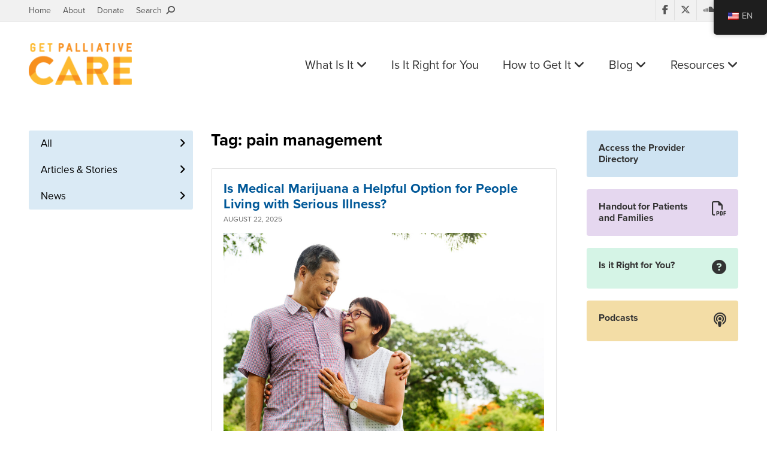

--- FILE ---
content_type: text/html; charset=UTF-8
request_url: https://getpalliativecare.org/tag/pain-management/
body_size: 9190
content:
<!DOCTYPE html>
<html class="no-js" lang="en" dir="ltr">
<head>
    <meta charset="utf-8">
    <meta http-equiv="x-ua-compatible" content="ie=edge">
    <meta name="viewport" content="width=device-width, initial-scale=1.0">
    <title>pain management</title>

    <link rel="apple-touch-icon" sizes="180x180" href="/apple-touch-icon.png">
    <link rel="icon" type="image/png" sizes="32x32" href="/favicon-32x32.png">
    <link rel="icon" type="image/png" sizes="16x16" href="/favicon-16x16.png">
    <link rel="manifest" href="/manifest.json">
    <link rel="mask-icon" href="/safari-pinned-tab.svg" color="#f78f1e">
    <meta name="theme-color" content="#ffffff">
    
    <script src="https://use.typekit.net/mmz1dnt.js"></script>
    <script>try{Typekit.load({ async: false });}catch(e){}</script>

    <!-- <link rel="stylesheet" href="https://kit.fontawesome.com/9a891e554b.css" crossorigin="anonymous"> -->
    <link rel="stylesheet" href="https://kit.fontawesome.com/36ca2cd26f.css" crossorigin="anonymous">
    <link rel="stylesheet" href="https://getpalliativecare.org/wp-content/themes/getpalliativecare/style.css?v=1.0.1">


    <style>
        .ctct-form-text{color:#fff!important;text-align:left!important;margin:20px 0 0!important}.ctct-form-header,.ctct-gdpr-text,.ctct-inline-form .g-recaptcha{display:none!important}.ctct-form-defaults{padding:0!important}.ctct-form-required:before{position:absolute;top:-4px;left:auto!important;right:0!important;color:#f5463b}#email_address_label_0{color:#d4d4d4!important;font-size:12px!important}button.ctct-form-button{font-weight:700!important}
    </style>

    <meta name='robots' content='index, follow, max-image-preview:large, max-snippet:-1, max-video-preview:-1' />
	<style>img:is([sizes="auto" i], [sizes^="auto," i]) { contain-intrinsic-size: 3000px 1500px }</style>
	
	<!-- This site is optimized with the Yoast SEO plugin v26.6 - https://yoast.com/wordpress/plugins/seo/ -->
	<link rel="canonical" href="https://getpalliativecare.org/tag/pain-management/" />
	<meta name="twitter:card" content="summary_large_image" />
	<meta name="twitter:title" content="pain management" />
	<meta name="twitter:site" content="@GetPalliative" />
	<script type="application/ld+json" class="yoast-schema-graph">{"@context":"https://schema.org","@graph":[{"@type":"CollectionPage","@id":"https://getpalliativecare.org/tag/pain-management/","url":"https://getpalliativecare.org/tag/pain-management/","name":"pain management","isPartOf":{"@id":"https://getpalliativecare.org/#website"},"inLanguage":"en-US"},{"@type":"WebSite","@id":"https://getpalliativecare.org/#website","url":"https://getpalliativecare.org/","name":"Get Palliative Care","description":"Palliative care is specialized care focused on the pain, symptoms and stress of serious illness.  Find a hospital or medical center in your area that has a palliative care program.","potentialAction":[{"@type":"SearchAction","target":{"@type":"EntryPoint","urlTemplate":"https://getpalliativecare.org/?s={search_term_string}"},"query-input":{"@type":"PropertyValueSpecification","valueRequired":true,"valueName":"search_term_string"}}],"inLanguage":"en-US"}]}</script>
	<!-- / Yoast SEO plugin. -->


<link rel='dns-prefetch' href='//www.googletagmanager.com' />
<link rel="alternate" type="application/rss+xml" title="Get Palliative Care &raquo; pain management Tag Feed" href="https://getpalliativecare.org/tag/pain-management/feed/" />
<link rel='stylesheet' id='wp-block-library-css' href='https://getpalliativecare.org/wp-includes/css/dist/block-library/style.min.css?ver=6.8.3' type='text/css' media='all' />
<style id='classic-theme-styles-inline-css' type='text/css'>
/*! This file is auto-generated */
.wp-block-button__link{color:#fff;background-color:#32373c;border-radius:9999px;box-shadow:none;text-decoration:none;padding:calc(.667em + 2px) calc(1.333em + 2px);font-size:1.125em}.wp-block-file__button{background:#32373c;color:#fff;text-decoration:none}
</style>
<style id='global-styles-inline-css' type='text/css'>
:root{--wp--preset--aspect-ratio--square: 1;--wp--preset--aspect-ratio--4-3: 4/3;--wp--preset--aspect-ratio--3-4: 3/4;--wp--preset--aspect-ratio--3-2: 3/2;--wp--preset--aspect-ratio--2-3: 2/3;--wp--preset--aspect-ratio--16-9: 16/9;--wp--preset--aspect-ratio--9-16: 9/16;--wp--preset--color--black: #000000;--wp--preset--color--cyan-bluish-gray: #abb8c3;--wp--preset--color--white: #ffffff;--wp--preset--color--pale-pink: #f78da7;--wp--preset--color--vivid-red: #cf2e2e;--wp--preset--color--luminous-vivid-orange: #ff6900;--wp--preset--color--luminous-vivid-amber: #fcb900;--wp--preset--color--light-green-cyan: #7bdcb5;--wp--preset--color--vivid-green-cyan: #00d084;--wp--preset--color--pale-cyan-blue: #8ed1fc;--wp--preset--color--vivid-cyan-blue: #0693e3;--wp--preset--color--vivid-purple: #9b51e0;--wp--preset--gradient--vivid-cyan-blue-to-vivid-purple: linear-gradient(135deg,rgba(6,147,227,1) 0%,rgb(155,81,224) 100%);--wp--preset--gradient--light-green-cyan-to-vivid-green-cyan: linear-gradient(135deg,rgb(122,220,180) 0%,rgb(0,208,130) 100%);--wp--preset--gradient--luminous-vivid-amber-to-luminous-vivid-orange: linear-gradient(135deg,rgba(252,185,0,1) 0%,rgba(255,105,0,1) 100%);--wp--preset--gradient--luminous-vivid-orange-to-vivid-red: linear-gradient(135deg,rgba(255,105,0,1) 0%,rgb(207,46,46) 100%);--wp--preset--gradient--very-light-gray-to-cyan-bluish-gray: linear-gradient(135deg,rgb(238,238,238) 0%,rgb(169,184,195) 100%);--wp--preset--gradient--cool-to-warm-spectrum: linear-gradient(135deg,rgb(74,234,220) 0%,rgb(151,120,209) 20%,rgb(207,42,186) 40%,rgb(238,44,130) 60%,rgb(251,105,98) 80%,rgb(254,248,76) 100%);--wp--preset--gradient--blush-light-purple: linear-gradient(135deg,rgb(255,206,236) 0%,rgb(152,150,240) 100%);--wp--preset--gradient--blush-bordeaux: linear-gradient(135deg,rgb(254,205,165) 0%,rgb(254,45,45) 50%,rgb(107,0,62) 100%);--wp--preset--gradient--luminous-dusk: linear-gradient(135deg,rgb(255,203,112) 0%,rgb(199,81,192) 50%,rgb(65,88,208) 100%);--wp--preset--gradient--pale-ocean: linear-gradient(135deg,rgb(255,245,203) 0%,rgb(182,227,212) 50%,rgb(51,167,181) 100%);--wp--preset--gradient--electric-grass: linear-gradient(135deg,rgb(202,248,128) 0%,rgb(113,206,126) 100%);--wp--preset--gradient--midnight: linear-gradient(135deg,rgb(2,3,129) 0%,rgb(40,116,252) 100%);--wp--preset--font-size--small: 13px;--wp--preset--font-size--medium: 20px;--wp--preset--font-size--large: 36px;--wp--preset--font-size--x-large: 42px;--wp--preset--spacing--20: 0.44rem;--wp--preset--spacing--30: 0.67rem;--wp--preset--spacing--40: 1rem;--wp--preset--spacing--50: 1.5rem;--wp--preset--spacing--60: 2.25rem;--wp--preset--spacing--70: 3.38rem;--wp--preset--spacing--80: 5.06rem;--wp--preset--shadow--natural: 6px 6px 9px rgba(0, 0, 0, 0.2);--wp--preset--shadow--deep: 12px 12px 50px rgba(0, 0, 0, 0.4);--wp--preset--shadow--sharp: 6px 6px 0px rgba(0, 0, 0, 0.2);--wp--preset--shadow--outlined: 6px 6px 0px -3px rgba(255, 255, 255, 1), 6px 6px rgba(0, 0, 0, 1);--wp--preset--shadow--crisp: 6px 6px 0px rgba(0, 0, 0, 1);}:where(.is-layout-flex){gap: 0.5em;}:where(.is-layout-grid){gap: 0.5em;}body .is-layout-flex{display: flex;}.is-layout-flex{flex-wrap: wrap;align-items: center;}.is-layout-flex > :is(*, div){margin: 0;}body .is-layout-grid{display: grid;}.is-layout-grid > :is(*, div){margin: 0;}:where(.wp-block-columns.is-layout-flex){gap: 2em;}:where(.wp-block-columns.is-layout-grid){gap: 2em;}:where(.wp-block-post-template.is-layout-flex){gap: 1.25em;}:where(.wp-block-post-template.is-layout-grid){gap: 1.25em;}.has-black-color{color: var(--wp--preset--color--black) !important;}.has-cyan-bluish-gray-color{color: var(--wp--preset--color--cyan-bluish-gray) !important;}.has-white-color{color: var(--wp--preset--color--white) !important;}.has-pale-pink-color{color: var(--wp--preset--color--pale-pink) !important;}.has-vivid-red-color{color: var(--wp--preset--color--vivid-red) !important;}.has-luminous-vivid-orange-color{color: var(--wp--preset--color--luminous-vivid-orange) !important;}.has-luminous-vivid-amber-color{color: var(--wp--preset--color--luminous-vivid-amber) !important;}.has-light-green-cyan-color{color: var(--wp--preset--color--light-green-cyan) !important;}.has-vivid-green-cyan-color{color: var(--wp--preset--color--vivid-green-cyan) !important;}.has-pale-cyan-blue-color{color: var(--wp--preset--color--pale-cyan-blue) !important;}.has-vivid-cyan-blue-color{color: var(--wp--preset--color--vivid-cyan-blue) !important;}.has-vivid-purple-color{color: var(--wp--preset--color--vivid-purple) !important;}.has-black-background-color{background-color: var(--wp--preset--color--black) !important;}.has-cyan-bluish-gray-background-color{background-color: var(--wp--preset--color--cyan-bluish-gray) !important;}.has-white-background-color{background-color: var(--wp--preset--color--white) !important;}.has-pale-pink-background-color{background-color: var(--wp--preset--color--pale-pink) !important;}.has-vivid-red-background-color{background-color: var(--wp--preset--color--vivid-red) !important;}.has-luminous-vivid-orange-background-color{background-color: var(--wp--preset--color--luminous-vivid-orange) !important;}.has-luminous-vivid-amber-background-color{background-color: var(--wp--preset--color--luminous-vivid-amber) !important;}.has-light-green-cyan-background-color{background-color: var(--wp--preset--color--light-green-cyan) !important;}.has-vivid-green-cyan-background-color{background-color: var(--wp--preset--color--vivid-green-cyan) !important;}.has-pale-cyan-blue-background-color{background-color: var(--wp--preset--color--pale-cyan-blue) !important;}.has-vivid-cyan-blue-background-color{background-color: var(--wp--preset--color--vivid-cyan-blue) !important;}.has-vivid-purple-background-color{background-color: var(--wp--preset--color--vivid-purple) !important;}.has-black-border-color{border-color: var(--wp--preset--color--black) !important;}.has-cyan-bluish-gray-border-color{border-color: var(--wp--preset--color--cyan-bluish-gray) !important;}.has-white-border-color{border-color: var(--wp--preset--color--white) !important;}.has-pale-pink-border-color{border-color: var(--wp--preset--color--pale-pink) !important;}.has-vivid-red-border-color{border-color: var(--wp--preset--color--vivid-red) !important;}.has-luminous-vivid-orange-border-color{border-color: var(--wp--preset--color--luminous-vivid-orange) !important;}.has-luminous-vivid-amber-border-color{border-color: var(--wp--preset--color--luminous-vivid-amber) !important;}.has-light-green-cyan-border-color{border-color: var(--wp--preset--color--light-green-cyan) !important;}.has-vivid-green-cyan-border-color{border-color: var(--wp--preset--color--vivid-green-cyan) !important;}.has-pale-cyan-blue-border-color{border-color: var(--wp--preset--color--pale-cyan-blue) !important;}.has-vivid-cyan-blue-border-color{border-color: var(--wp--preset--color--vivid-cyan-blue) !important;}.has-vivid-purple-border-color{border-color: var(--wp--preset--color--vivid-purple) !important;}.has-vivid-cyan-blue-to-vivid-purple-gradient-background{background: var(--wp--preset--gradient--vivid-cyan-blue-to-vivid-purple) !important;}.has-light-green-cyan-to-vivid-green-cyan-gradient-background{background: var(--wp--preset--gradient--light-green-cyan-to-vivid-green-cyan) !important;}.has-luminous-vivid-amber-to-luminous-vivid-orange-gradient-background{background: var(--wp--preset--gradient--luminous-vivid-amber-to-luminous-vivid-orange) !important;}.has-luminous-vivid-orange-to-vivid-red-gradient-background{background: var(--wp--preset--gradient--luminous-vivid-orange-to-vivid-red) !important;}.has-very-light-gray-to-cyan-bluish-gray-gradient-background{background: var(--wp--preset--gradient--very-light-gray-to-cyan-bluish-gray) !important;}.has-cool-to-warm-spectrum-gradient-background{background: var(--wp--preset--gradient--cool-to-warm-spectrum) !important;}.has-blush-light-purple-gradient-background{background: var(--wp--preset--gradient--blush-light-purple) !important;}.has-blush-bordeaux-gradient-background{background: var(--wp--preset--gradient--blush-bordeaux) !important;}.has-luminous-dusk-gradient-background{background: var(--wp--preset--gradient--luminous-dusk) !important;}.has-pale-ocean-gradient-background{background: var(--wp--preset--gradient--pale-ocean) !important;}.has-electric-grass-gradient-background{background: var(--wp--preset--gradient--electric-grass) !important;}.has-midnight-gradient-background{background: var(--wp--preset--gradient--midnight) !important;}.has-small-font-size{font-size: var(--wp--preset--font-size--small) !important;}.has-medium-font-size{font-size: var(--wp--preset--font-size--medium) !important;}.has-large-font-size{font-size: var(--wp--preset--font-size--large) !important;}.has-x-large-font-size{font-size: var(--wp--preset--font-size--x-large) !important;}
:where(.wp-block-post-template.is-layout-flex){gap: 1.25em;}:where(.wp-block-post-template.is-layout-grid){gap: 1.25em;}
:where(.wp-block-columns.is-layout-flex){gap: 2em;}:where(.wp-block-columns.is-layout-grid){gap: 2em;}
:root :where(.wp-block-pullquote){font-size: 1.5em;line-height: 1.6;}
</style>
<link rel='stylesheet' id='trp-floater-language-switcher-style-css' href='https://getpalliativecare.org/wp-content/plugins/translatepress-multilingual/assets/css/trp-floater-language-switcher.css?ver=2.9.22' type='text/css' media='all' />
<link rel='stylesheet' id='trp-language-switcher-style-css' href='https://getpalliativecare.org/wp-content/plugins/translatepress-multilingual/assets/css/trp-language-switcher.css?ver=2.9.22' type='text/css' media='all' />
<link rel='stylesheet' id='app-css' href='https://getpalliativecare.org/wp-content/themes/getpalliativecare/style-extra.css?ver=1.0.1' type='text/css' media='all' />

<!-- Google tag (gtag.js) snippet added by Site Kit -->
<!-- Google Analytics snippet added by Site Kit -->
<script type="text/javascript" src="https://www.googletagmanager.com/gtag/js?id=GT-55BFL53" id="google_gtagjs-js" async></script>
<script type="text/javascript" id="google_gtagjs-js-after">
/* <![CDATA[ */
window.dataLayer = window.dataLayer || [];function gtag(){dataLayer.push(arguments);}
gtag("set","linker",{"domains":["getpalliativecare.org"]});
gtag("js", new Date());
gtag("set", "developer_id.dZTNiMT", true);
gtag("config", "GT-55BFL53");
/* ]]> */
</script>
<link rel="https://api.w.org/" href="https://getpalliativecare.org/wp-json/" /><link rel="alternate" title="JSON" type="application/json" href="https://getpalliativecare.org/wp-json/wp/v2/tags/5130" /><link rel="EditURI" type="application/rsd+xml" title="RSD" href="https://getpalliativecare.org/xmlrpc.php?rsd" />
<meta name="generator" content="WordPress 6.8.3" />
<meta name="generator" content="Site Kit by Google 1.170.0" /><link rel="alternate" hreflang="en-US" href="https://getpalliativecare.org/tag/pain-management/"/>
<link rel="alternate" hreflang="es-MX" href="https://getpalliativecare.org/es/tag/pain-management/"/>
<link rel="alternate" hreflang="en" href="https://getpalliativecare.org/tag/pain-management/"/>
<link rel="alternate" hreflang="es" href="https://getpalliativecare.org/es/tag/pain-management/"/>

<!-- Google Tag Manager snippet added by Site Kit -->
<script type="text/javascript">
/* <![CDATA[ */

			( function( w, d, s, l, i ) {
				w[l] = w[l] || [];
				w[l].push( {'gtm.start': new Date().getTime(), event: 'gtm.js'} );
				var f = d.getElementsByTagName( s )[0],
					j = d.createElement( s ), dl = l != 'dataLayer' ? '&l=' + l : '';
				j.async = true;
				j.src = 'https://www.googletagmanager.com/gtm.js?id=' + i + dl;
				f.parentNode.insertBefore( j, f );
			} )( window, document, 'script', 'dataLayer', 'GTM-WTVMXFV4' );
			
/* ]]> */
</script>

<!-- End Google Tag Manager snippet added by Site Kit -->
</head>

<body class="archive tag tag-pain-management tag-5130 wp-theme-getpalliativecare translatepress-en_US">
    <div id="panel">
        <div class="stage">
            
            <aside class="secondary-header">
                <div class="grid-container grid-container-padded">
                    <div class="grid-x">
                        <div class="cell small-12 medium-6">
                            <ul class="secondary-links">
                                <li><a href="https://getpalliativecare.org">Home</a></li>
                                <li><a href="https://getpalliativecare.org/about/">About</a></li>
                                <li><a target="_blank" href="https://npo.networkforgood.org/Donate/Donate.aspx?npoSubscriptionId=6752">Donate</a></li>
                                <li><a class="open-search" href="#">Search &nbsp;<i class="fa fa-search fa-flip-horizontal" aria-hidden="true"></i></a></li>
                            </ul>
                        </div>

                        <div class="cell small-12 medium-6">
                            <ul class="social-media">
                                <li><a target="_blank" href="https://www.facebook.com/pages/GetPalliativeCareorg/145018048862524?v=wall&ref=ts"><i class="fa fa-facebook" aria-hidden="true"></i></a></li>
                                <li><a target="_blank" href="https://twitter.com/GetPalliative"><i class="fab fa-x-twitter" aria-hidden="true"></i></a></li>
                                <li><a target="_blank" href="https://soundcloud.com/get-palliative-care"><i class="fa fa-soundcloud" aria-hidden="true"></i></a></li>
                                <li><a target="_blank" href="https://www.youtube.com/user/GetPalliativeCare"><i class="fa fa-youtube-play" aria-hidden="true"></i></a></li>
                            </ul>
                        </div>
                    </div>
                </div>
            </aside>

            <aside class="search-area">
                <div class="search-area-container hide-search">
                    <div class="grid-container grid-container-padded">
                        <div class="grid-x">
                            <div class="cell small-12">
                                <form id="searchform" role="search" action="https://getpalliativecare.org/" method="get">
                                    <fieldset>
                                        <label for="search">Search</label>
                                        
                                        <div class="searchbox">
                                            <input type="text" name="s" id="search_input" value="" autocomplete="off" placeholder="Enter search term" required>
                                        </div>
                                    </fieldset>
                                </form>

                                <a class="search-btn" href="#">
                                    <i class="fa fa-search" aria-hidden="true"></i>
                                </a>
                            </div>
                        </div>
                    </div>
                </div>
            </aside>

            <header class="site-header">
                <div class="grid-container grid-container-padded">
                    <div class="grid-x">
                        <div class="cell small-6 medium-2 large-3">
                            <div class="logo">
                                <a href="https://getpalliativecare.org">
                                    <img src="https://getpalliativecare.org/wp-content/themes/getpalliativecare/img/logo.png" alt="Get Palliative Care">
                                </a>
                            </div>
                        </div>

                        <div class="cell small-6 medium-10 large-9">
                            <ul class="site-links">
                                <li class="desktop-link">
                                    <a class="purple " href="https://getpalliativecare.org/whatis/">What Is It <i class="fa fa-angle-down" aria-hidden="true"></i></a>
                                    
                                    <div class="submenu">
                                        <ul>
                                            <li><a href="https://getpalliativecare.org/whatis/">Definition</a></li>
                                            <li><a href="https://getpalliativecare.org/whatis/pediatric/">Pediatric Palliative Care</a></li>
                                            <li><a href="https://getpalliativecare.org/whatis/disease-types/">Disease Types</a></li>
                                            <li><a href="https://getpalliativecare.org/whatis/faq/">FAQ</a></li>
                                            <li><a href="https://getpalliativecare.org/handouts-for-patients-and-families/">Handout for Patients and Families</a></li>
                                        </ul>
                                    </div>
                                </li>

                                <li class="desktop-link">
                                    <a class="green " href="https://getpalliativecare.org/rightforyou/">Is It Right for You</a>
                                </li>

                                <li class="desktop-link">
                                    <a class="blue " href="https://getpalliativecare.org/howtoget/">How to Get It <i class="fa fa-angle-down" aria-hidden="true"></i></a>
                                    
                                    <div class="submenu blue">
                                        <ul>
                                            <li><a href="https://getpalliativecare.org/howtoget/">Talk to your Doctor</a></li>
                                            <li><a href="https://getpalliativecare.org/howtoget/find-a-palliative-care-team/">Find a Provider</a></li>
                                            <li><a href="https://getpalliativecare.org/howtoget/palliative-care-team-family-meeting/">Meet the Team</a></li>
                                        </ul>
                                    </div>
                                </li>

                                <li class="desktop-link">
                                    <a class="blue " href="https://getpalliativecare.org/blog/">Blog <i class="fa fa-angle-down" aria-hidden="true"></i></a>
                                    
                                    <div class="submenu blue">
                                        <ul>
                                            <li><a href="https://getpalliativecare.org/articles/">Articles &amp; Stories</a></li>
                                            <li><a href="https://getpalliativecare.org/news/">News</a></li>
                                        </ul>
                                    </div>
                                </li>

                                <li class="desktop-link">
                                    <a class="yellow " href="https://getpalliativecare.org/resources/">Resources <i class="fa fa-angle-down" aria-hidden="true"></i></a>
                                    
                                    <div class="submenu yellow">
                                        <ul>
                                            <li><a href="https://getpalliativecare.org/resources/links/">Links</a></li>
                                            <li><a href="https://getpalliativecare.org/videos/">Videos</a></li>
                                            <li><a href="https://getpalliativecare.org/podcasts/">Podcasts</a></li>
                                            <li><a href="https://getpalliativecare.org/webinars/">Webinars</a></li>
                                            <li><a href="https://getpalliativecare.org/resources/themedia/">For the Media</a></li>
                                            <li><a href="https://getpalliativecare.org/resources/clinicians/">For Clinicians</a></li>
                                            <li><a href="https://getpalliativecare.org/resources/policymakers/">For Policymakers</a></li>
                                            <li><a href="https://getpalliativecare.org/resources/caregivers/">For Family Caregivers</a></li>
                                            <li><a href="https://getpalliativecare.org/resources/types-of-care/">Types of Care</a></li>
                                            <li><a href="https://getpalliativecare.org/resources/glossary/">Glossary</a></li>
                                        </ul>
                                    </div>
                                </li>

                                <!-- <li class="search-link">
                                    <a class="open-search" href="#"><i class="fa fa-search fa-flip-horizontal" aria-hidden="true"></i></a>
                                </li> -->

                                <li class="mobile-link">
                                    <a id="open-slideout-menu" href="#">Menu &nbsp;<i class="fa fa-bars" aria-hidden="true"></i></a>
                                </li>
                            </ul>
                        </div>
                  </div>
                </div>
            </header>
    <main id="main">
        <div class="grid-container grid-container-padded">
            <div class="grid-x grid-margin-x">
                <aside class="left-sidebar small-12 medium-4 large-3 cell">
                    <div class="left-sidebar-wrapper">
                        <div class="in-this-section">In this section <i class="fa fa-caret-down" aria-hidden="true"></i></div>

                        <div class="navigational-widgets">
                            <ul class="type-b">
    <li >
        <a href="https://getpalliativecare.org/blog/">All</a>
    </li>
    
    <li >
        <a href="https://getpalliativecare.org/articles/">Articles &amp; Stories</a>
    </li>

    <li >
        <a href="https://getpalliativecare.org/news/">News</a>
    </li>
</ul>                        </div>
                    </div>
                </aside>

                <div class="small-12 medium-8 large-9 cell">
                    <div class="grid-x grid-margin-x">
                        <section class="small-12 large-8 cell">
                            <div class="posts-container" style="margin-top: 0;">   
                                <h1>Tag: pain management</h1>

                                
                                                                    <div class="post-item">
                                        
                                        <h2 class="post-title">
                                                                                            <a href="https://getpalliativecare.org/medical-marijuana-serious-illness/">
                                                    Is Medical Marijuana a Helpful Option for People Living with Serious Illness?                                                </a>
                                                                                    </h2>
                                        
                                                                                    <div class="meta">
                                                August 22, 2025                                                                                            </div>
                                                                                
                                        <div class="post-content">
                                            <div class="video-container">
                                                                                            </div>
                                            <p><img loading="lazy" decoding="async" class="alignleft size-large wp-image-62561" src="https://getpalliativecare.org/wp-content/uploads/2025/08/Photo-of-a-man-and-woman-walking-happily-in-the-park-looking-at-eachother-1024x769.jpg" alt="Photo of a man and woman walking happily in the park with arms around each other, looking at each other" width="1024" height="769" srcset="https://getpalliativecare.org/wp-content/uploads/2025/08/Photo-of-a-man-and-woman-walking-happily-in-the-park-looking-at-eachother-1024x769.jpg 1024w, https://getpalliativecare.org/wp-content/uploads/2025/08/Photo-of-a-man-and-woman-walking-happily-in-the-park-looking-at-eachother-300x225.jpg 300w, https://getpalliativecare.org/wp-content/uploads/2025/08/Photo-of-a-man-and-woman-walking-happily-in-the-park-looking-at-eachother-768x577.jpg 768w, https://getpalliativecare.org/wp-content/uploads/2025/08/Photo-of-a-man-and-woman-walking-happily-in-the-park-looking-at-eachother-16x12.jpg 16w, https://getpalliativecare.org/wp-content/uploads/2025/08/Photo-of-a-man-and-woman-walking-happily-in-the-park-looking-at-eachother-720x541.jpg 720w, https://getpalliativecare.org/wp-content/uploads/2025/08/Photo-of-a-man-and-woman-walking-happily-in-the-park-looking-at-eachother.jpg 1181w" sizes="auto, (max-width: 1024px) 100vw, 1024px" /></p>
<p>If you or someone you care for is living with a serious illness, you may have questions about medical marijuana (also known as cannabis). Can it help with pain, nausea, or anxiety? Is it safe to use?</p>
<p>These are important questions that palliative care teams often hear from patients who are exploring ways to feel better, while managing their serious illness.</p>
<p> <a href="https://getpalliativecare.org/medical-marijuana-serious-illness/#more-62554" class="more-link">&hellip; Read More</a></p>
    
                                        </div>
                                    </div>
                                                                    <nav class="posts-nav">
                                        <div class="left-side"></div>
                                        <div class="right-side"></div>
                                    </nav>
                                                            </div>
                        </section>

                        <aside class="right-sidebar small-12 large-4 cell">
    <div class="content">
        
        <div class="grid-x grid-margin-x small-up-1 medium-up-2 large-up-1">
            <div class="cell">
                <a href="https://getpalliativecare.org/provider-directory/" class="sidebar-widget provider-directory-widget">
                    <div class="title">Access the Provider Directory</div>
                </a>
            </div>

            <div class="cell">
                <a href="https://getpalliativecare.org/handouts-for-patients-and-families/" class="sidebar-widget handout-widget">
                    <div class="left-col">
                        <div class="title">Handout for Patients and Families</div>
                    </div>

                    <div class="right-col">
                        <i class="fa fa-file-pdf-o" aria-hidden="true"></i>
                    </div>
                </a>
            </div>
            
                            <div class="cell">
                    <a href="https://getpalliativecare.org/rightforyou/" class="sidebar-widget quiz-widget">
                        <div class="left-col">
                            <div class="title">Is it Right for You?</div>
                        </div>

                        <div class="right-col">
                            <i class="fa fa-question-circle" aria-hidden="true"></i>
                        </div>
                    </a>
                </div>
            
                            <div class="cell">
                    <a href="https://getpalliativecare.org/podcasts/" class="sidebar-widget podcasts-widget">
                        <div class="left-col">
                            <div class="title">Podcasts</div>
                        </div>

                        <div class="right-col">
                            <i class="fa fa-podcast" aria-hidden="true"></i>
                        </div>
                    </a>
                </div>
                    </div>  
    </div>
</aside>                    </div>
                </div> 
            </div>
        </div>
    </main>

        </div>
        <!--end of stage-->
        <div class="footer-newsletter">
            <div class="grid-container grid-container-padded">
                <div class="grid-x">
                    <div class="cell large-10 large-offset-1">
                        <div class="grid-x grid-margin-x">
                            <div class="cell large-6">
                                <strong>Sign Up for the Get Palliative Care Newsletter</strong>
                                <div>Stay up-to-date with palliative care news, valuable information, patient stories, and more.</div>
                                <br class="hide-for-large" />
                            </div>
                            <div class="cell large-6">
                                <form action="https://gmail.us20.list-manage.com/subscribe/post?u=438990d4379c361205e1e1560&amp;id=4ef32a103e" method="post" id="mc-embedded-subscribe-form" name="mc-embedded-subscribe-form" class="validate" target="_blank" novalidate>
        <input type="email" value="" name="EMAIL" class="email" id="mce-EMAIL" placeholder="Your Email" required>
    <div style="position: absolute; left: -5000px;" aria-hidden="true"><input type="text" name="b_438990d4379c361205e1e1560_4ef32a103e" tabindex="-1" value=""></div>
    <div class="clear"><input type="submit" value="Subscribe" name="subscribe" id="mc-embedded-subscribe" class="button"></div>
</form>
                            </div>
                        </div>
                    </div>
                </div>
            </div>
        </div>
        <footer class="site-footer">
            <div class="grid-container grid-container-padded">
                <div class="grid-x grid-margin-x">
                    <div class="cell small-12 medium-5 large-3">
                        <p><strong>Copyright &copy; 2026, Center to Advance Palliative Care. All rights reserved.</strong></p>
                        <p>GetPalliativeCare.org does not provide medical advice, diagnosis or treatment.</p>

                        <ul class="follow-us">
                            <li>
                                <a target="_blank" href="https://www.facebook.com/pages/GetPalliativeCareorg/145018048862524?v=wall&ref=ts">
                                    <span class="fa-stack fa-lg">
                                        <i class="fa fa-circle fa-stack-2x"></i>
                                        <i class="fa fa-facebook fa-stack-1x fa-inverse"></i>
                                    </span>
                                </a>
                            </li>

                            <li>
                                <a target="_blank" href="https://twitter.com/GetPalliative">
                                    <span class="fa-stack fa-lg">
                                        <i class="fa fa-circle fa-stack-2x"></i>
                                        <i class="fab fa-x-twitter fa-stack-1x fa-inverse"></i>
                                    </span>
                                </a>
                            </li>

                            <li>
                                <a target="_blank" href="https://soundcloud.com/get-palliative-care">
                                    <span class="fa-stack fa-lg">
                                        <i class="fa fa-circle fa-stack-2x"></i>
                                        <i class="fa fa-soundcloud fa-stack-1x fa-inverse"></i>
                                    </span>
                                </a>
                            </li>

                            <li>
                                <a target="_blank" href="https://www.youtube.com/user/GetPalliativeCare">
                                    <span class="fa-stack fa-lg">
                                        <i class="fa fa-circle fa-stack-2x"></i>
                                        <i class="fa fa-youtube-play fa-stack-1x fa-inverse"></i>
                                    </span>
                                </a>
                            </li>
                        </ul>
                    </div>

                    <div class="cell small-12 medium-6 medium-offset-1 large-8 large-offset-1">
                        <div class="grid-x grid-margin-x">
                            <div class="footer-links cell small-12 large-3">
                                <ul>
                                    <li><a href="https://getpalliativecare.org/whatis/"><strong>What Is Palliative Care</strong></a></li>
                                    <li><a href="https://getpalliativecare.org/whatis/">Definition</a></li>
                                    <li><a href="https://getpalliativecare.org/whatis/pediatric/">Pediatric Palliative Care</a></li>
                                    <li><a href="https://getpalliativecare.org/whatis/disease-types/">Disease Types</a></li>
                                    <li><a href="https://getpalliativecare.org/whatis/faq/">FAQ</a></li>
                                    <li><a href="https://getpalliativecare.org/handouts-for-patients-and-families/">Handout for Patients and Families</a></li>
                                </ul>
                            </div>

                            <div class="footer-links cell small-12 large-3">
                                <ul>
                                    <li><a href="https://getpalliativecare.org/rightforyou/"><strong>Is It Right for You</strong></a></li>
                                </ul>

                                <ul>
                                    <li><a href="https://getpalliativecare.org/howtoget/"><strong>How to Get It</strong></a></li>
                                    <li><a href="https://getpalliativecare.org/howtoget/">Talk to your Doctor</a></li>
                                    <li><a href="https://getpalliativecare.org/howtoget/find-a-palliative-care-team/">Find a Provider</a></li>
                                    <li><a href="https://getpalliativecare.org/howtoget/palliative-care-team-family-meeting/">Meet the Team</a></li>
                                </ul>
                            </div>

                            <div class="footer-links cell small-12 large-3">
                                <ul>
                                    <li><a href="https://getpalliativecare.org/about/"><strong>About</strong></a></li>
                                </ul>

                                <ul>
                                    <li><a href="https://getpalliativecare.org/blog/"><strong>Blog</strong></a></li>
                                    <li><a href="https://getpalliativecare.org/articles/">Articles &amp; Stories</a></li>
                                    <li><a href="https://getpalliativecare.org/news/">News</a></li>
                                </ul>

                                <ul>
                                    <li><a href="https://getpalliativecare.org/provider-directory/"><strong>Provider Directory</strong></a></li>
                                </ul>

                                <ul>
                                    <li><a target="_blank" href="https://npo.networkforgood.org/Donate/Donate.aspx?npoSubscriptionId=6752"><strong>Donate</strong></a></li>
                                </ul>
                            </div>

                            <div class="footer-links cell small-12 large-3">
                                <ul>
                                    <li><a href="https://getpalliativecare.org/resources/"><strong>Resources</strong></a></li>
                                    <li><a href="https://getpalliativecare.org/resources/links/">Links</a></li>
                                    <li><a href="https://getpalliativecare.org/videos/">Videos</a></li>
                                    <li><a href="https://getpalliativecare.org/podcasts/">Podcasts</a></li>
                                    <li><a href="https://getpalliativecare.org/webinars/">Webinars</a></li>
                                    <li><a href="https://getpalliativecare.org/resources/themedia/">For the Media</a></li>
                                    <li><a href="https://getpalliativecare.org/resources/clinicians/">For Clinicians</a></li>
                                    <li><a href="https://getpalliativecare.org/resources/policymakers/">For Policymakers</a></li>
                                    <li><a href="https://getpalliativecare.org/resources/caregivers/">For Family Caregivers</a></li>
                                    <li><a href="https://getpalliativecare.org/resources/types-of-care/">Types of Care</a></li>
                                    <li><a href="https://getpalliativecare.org/resources/glossary/">Glossary</a></li>
                                </ul>
                            </div>
                        </div>
                    </div>
                </div>
            </div>
        </footer>

        <aside id="signup-dialog">
            <div class="grid-container grid-container-padded">
                <div class="grid-x">
                    <div class="cell small-12 medium-7 medium-offset-5 large-5 large-offset-7">
                        <div class="signup-dialog-content">
                            <h3>Sign Up for Our Blog</h3>
                            <form action="https://gmail.us20.list-manage.com/subscribe/post?u=438990d4379c361205e1e1560&amp;id=4ef32a103e" method="post" id="mc-embedded-subscribe-form" name="mc-embedded-subscribe-form" class="validate" target="_blank" novalidate>
          <label for="mce-EMAIL">Subscribe</label>
        <input type="email" value="" name="EMAIL" class="email" id="mce-EMAIL" placeholder="Your Email" required>
    <div style="position: absolute; left: -5000px;" aria-hidden="true"><input type="text" name="b_438990d4379c361205e1e1560_4ef32a103e" tabindex="-1" value=""></div>
    <div class="clear"><input type="submit" value="Subscribe" name="subscribe" id="mc-embedded-subscribe" class="button"></div>
</form>
                            <div class="signup-close-btn">
                                CLOSE <i class="fa fa-times" aria-hidden="true"></i>
                            </div>
                        </div>
                    </div>
                </div>
            </div>
        </aside>
        </div>
        <!--end of panel-->

        <aside id="mobile-menu">
            <ul>
                <li class="heading"><a href="https://getpalliativecare.org">Home</a></li>
                <li class="heading"><a href="https://getpalliativecare.org/about/">About</a></li>
                <li class="heading"><a href="https://getpalliativecare.org/howtoget/find-a-palliative-care-team/">Provider Directory</a></li>
            </ul>
            <ul>
                <li class="heading"><a href="https://getpalliativecare.org/whatis/">What Is Palliative Care</a></li>
                <li><a href="https://getpalliativecare.org/whatis/">Definition</a></li>
                <li><a href="https://getpalliativecare.org/whatis/disease-types/">Disease Types</a></li>
                <li><a href="https://getpalliativecare.org/whatis/pediatric/">Pediatric Palliative Care</a></li>
                <li><a href="https://getpalliativecare.org/whatis/faq/">FAQ</a></li>
                <li><a href="https://getpalliativecare.org/handouts-for-patients-and-families/">Handout for Patients and Families</a></li>
            </ul>

            <ul>
                <li class="heading"><a href="https://getpalliativecare.org/rightforyou/">Is It Right for You</a></li>
                <li class="heading"><a href="https://getpalliativecare.org/howtoget/">How to Get It</a></li>
                <li class="heading"><a href="https://getpalliativecare.org/blog/">Blog</a></li>
                <li class="heading"><a href="https://getpalliativecare.org/resources/">Resources</a></li>
                <li class="heading"><a target="_blank" href="https://npo.networkforgood.org/Donate/Donate.aspx?npoSubscriptionId=6752">Donate</a></li>
            </ul>
        </aside>

        
        <template id="tp-language" data-tp-language="en_US"></template><script type="speculationrules">
{"prefetch":[{"source":"document","where":{"and":[{"href_matches":"\/*"},{"not":{"href_matches":["\/wp-*.php","\/wp-admin\/*","\/wp-content\/uploads\/*","\/wp-content\/*","\/wp-content\/plugins\/*","\/wp-content\/themes\/getpalliativecare\/*","\/*\\?(.+)"]}},{"not":{"selector_matches":"a[rel~=\"nofollow\"]"}},{"not":{"selector_matches":".no-prefetch, .no-prefetch a"}}]},"eagerness":"conservative"}]}
</script>
        <div id="trp-floater-ls" onclick="" data-no-translation class="trp-language-switcher-container trp-floater-ls-codes trp-top-right trp-color-dark flags-short-names" >
            <div id="trp-floater-ls-current-language" class="trp-with-flags">

                <a href="#" class="trp-floater-ls-disabled-language trp-ls-disabled-language" onclick="event.preventDefault()">
					<img class="trp-flag-image" src="https://getpalliativecare.org/wp-content/plugins/translatepress-multilingual/assets/images/flags/en_US.png" width="18" height="12" alt="en_US" title="English">EN				</a>

            </div>
            <div id="trp-floater-ls-language-list" class="trp-with-flags" >

                <div class="trp-language-wrap trp-language-wrap-top"><a href="#" class="trp-floater-ls-disabled-language trp-ls-disabled-language" onclick="event.preventDefault()"><img class="trp-flag-image" src="https://getpalliativecare.org/wp-content/plugins/translatepress-multilingual/assets/images/flags/en_US.png" width="18" height="12" alt="en_US" title="English">EN</a>                    <a href="https://getpalliativecare.org/es/tag/pain-management/"
                         title="Español de México">
          						  <img class="trp-flag-image" src="https://getpalliativecare.org/wp-content/plugins/translatepress-multilingual/assets/images/flags/es_MX.png" width="18" height="12" alt="es_MX" title="Español de México">ES					          </a>
                </div>            </div>
        </div>

    		<!-- Google Tag Manager (noscript) snippet added by Site Kit -->
		<noscript>
			<iframe src="https://www.googletagmanager.com/ns.html?id=GTM-WTVMXFV4" height="0" width="0" style="display:none;visibility:hidden"></iframe>
		</noscript>
		<!-- End Google Tag Manager (noscript) snippet added by Site Kit -->
		<script type="text/javascript" src="https://getpalliativecare.org/wp-includes/js/jquery/jquery.min.js?ver=3.7.1" id="jquery-core-js"></script>
<script type="text/javascript" src="https://getpalliativecare.org/wp-includes/js/jquery/jquery-migrate.min.js?ver=3.4.1" id="jquery-migrate-js"></script>
<script type="text/javascript" src="https://getpalliativecare.org/wp-content/themes/getpalliativecare/js/min/plugins.min.js?ver=1698937169" id="sp_plugins-js"></script>
<script type="text/javascript" src="https://getpalliativecare.org/wp-content/themes/getpalliativecare/js/scripts.js?ver=1715000793" id="spScripts-js"></script>
        <script defer src="https://static.cloudflareinsights.com/beacon.min.js/vcd15cbe7772f49c399c6a5babf22c1241717689176015" integrity="sha512-ZpsOmlRQV6y907TI0dKBHq9Md29nnaEIPlkf84rnaERnq6zvWvPUqr2ft8M1aS28oN72PdrCzSjY4U6VaAw1EQ==" data-cf-beacon='{"version":"2024.11.0","token":"2c91f43ef7134fc48025d4397fd80212","r":1,"server_timing":{"name":{"cfCacheStatus":true,"cfEdge":true,"cfExtPri":true,"cfL4":true,"cfOrigin":true,"cfSpeedBrain":true},"location_startswith":null}}' crossorigin="anonymous"></script>
</body>

        </html>